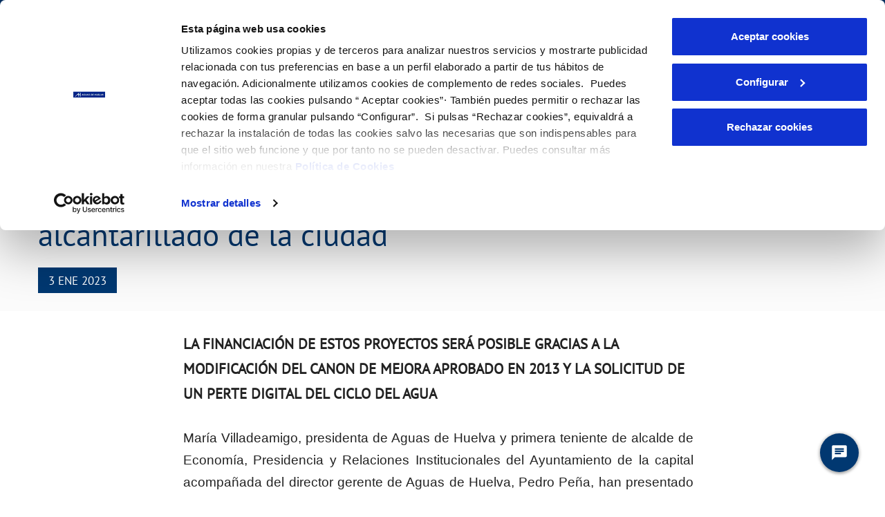

--- FILE ---
content_type: application/javascript
request_url: https://www.aguashuelva.com/o/frontend-taglib-clay/__liferay__/index.js?t=1768909385957&languageId=es_ES
body_size: 11553
content:
import*as e from"../../frontend-js-components-web/__liferay__/index.js";import*as t from"../../frontend-js-react-web/__liferay__/exports/classnames.js";import*as r from"../../frontend-js-react-web/__liferay__/exports/prop-types.js";import*as a from"../../frontend-js-react-web/__liferay__/exports/react.js";import*as n from"../../frontend-js-web/__liferay__/index.js";import*as l from"../../frontend-taglib-clay/__liferay__/exports/@clayui$button.js";import*as o from"../../frontend-taglib-clay/__liferay__/exports/@clayui$card.js";import*as i from"../../frontend-taglib-clay/__liferay__/exports/@clayui$drop-down.js";import*as u from"../../frontend-taglib-clay/__liferay__/exports/@clayui$form.js";import*as c from"../../frontend-taglib-clay/__liferay__/exports/@clayui$icon.js";import*as s from"../../frontend-taglib-clay/__liferay__/exports/@clayui$label.js";import*as d from"../../frontend-taglib-clay/__liferay__/exports/@clayui$link.js";import*as f from"../../frontend-taglib-clay/__liferay__/exports/@clayui$multi-select.js";import*as p from"../../frontend-taglib-clay/__liferay__/exports/@clayui$navigation-bar.js";import*as m from"../../frontend-taglib-clay/__liferay__/exports/@clayui$pagination-bar.js";import*as b from"../../frontend-taglib-clay/__liferay__/exports/@clayui$shared.js";import*as y from"../../frontend-taglib-clay/__liferay__/exports/@clayui$sticker.js";import*as _ from"../../frontend-taglib-clay/__liferay__/exports/@clayui$tabs.js";var g={505:()=>{const N=document.createElement("link");N.setAttribute("rel","stylesheet"),N.setAttribute("type","text/css"),N.setAttribute("href",Liferay.ThemeDisplay.getPathContext()+"/o/frontend-taglib-clay/management_toolbar/CreationMenu.css"),document.querySelector("head").appendChild(N)},304:()=>{const N=document.createElement("link");N.setAttribute("rel","stylesheet"),N.setAttribute("type","text/css"),N.setAttribute("href",Liferay.ThemeDisplay.getPathContext()+"/o/frontend-taglib-clay/management_toolbar/ManagementToolbar.css"),document.querySelector("head").appendChild(N)},183:(N,T,A)=>{Object.defineProperty(T,"__esModule",{value:!0}),T.default=function Button(N){let{additionalProps:T,componentId:A,cssClass:U,icon:z,label:K,locale:$,portletId:H,portletNamespace:J}=N,X=function _objectWithoutProperties(N,T){if(null==N)return{};var A,B,G=function _objectWithoutPropertiesLoose(N,T){if(null==N)return{};var A,B,G={},F=Object.keys(N);for(B=0;B<F.length;B++)A=F[B],T.indexOf(A)>=0||(G[A]=N[A]);return G}(N,T);if(Object.getOwnPropertySymbols){var F=Object.getOwnPropertySymbols(N);for(B=0;B<F.length;B++)A=F[B],T.indexOf(A)>=0||Object.prototype.propertyIsEnumerable.call(N,A)&&(G[A]=N[A])}return G}(N,["additionalProps","componentId","cssClass","icon","label","locale","portletId","portletNamespace"]);return V.default.createElement(B.default,_extends({className:U},X),z&&V.default.createElement("span",{className:(0,F.default)("inline-item",{"inline-item-before":K})},V.default.createElement(G.default,{symbol:z})),K)};var B=_interopRequireDefault(A(719)),G=_interopRequireDefault(A(487)),F=_interopRequireDefault(A(686)),V=_interopRequireDefault(A(137));function _interopRequireDefault(N){return N&&N.__esModule?N:{default:N}}function _extends(){return(_extends=Object.assign||function(N){for(var T=1;T<arguments.length;T++){var A=arguments[T];for(var B in A)Object.prototype.hasOwnProperty.call(A,B)&&(N[B]=A[B])}return N}).apply(this,arguments)}},779:(N,T,A)=>{Object.defineProperty(T,"__esModule",{value:!0}),T.default=function Checkbox(N){let{additionalProps:T,checked:A,componentId:F,cssClass:V,locale:U,portletId:z,portletNamespace:K}=N,$=function _objectWithoutProperties(N,T){if(null==N)return{};var A,B,G=function _objectWithoutPropertiesLoose(N,T){if(null==N)return{};var A,B,G={},F=Object.keys(N);for(B=0;B<F.length;B++)A=F[B],T.indexOf(A)>=0||(G[A]=N[A]);return G}(N,T);if(Object.getOwnPropertySymbols){var F=Object.getOwnPropertySymbols(N);for(B=0;B<F.length;B++)A=F[B],T.indexOf(A)>=0||Object.prototype.propertyIsEnumerable.call(N,A)&&(G[A]=N[A])}return G}(N,["additionalProps","checked","componentId","cssClass","locale","portletId","portletNamespace"]);const[H,J]=(0,G.useState)(A);return G.default.createElement(B.ClayCheckbox,_extends({checked:H,className:V,onChange:()=>J((N=>!N))},$))};var B=A(494),G=function _interopRequireWildcard(N){if(N&&N.__esModule)return N;if(null===N||"object"!=typeof N&&"function"!=typeof N)return{default:N};var T=_getRequireWildcardCache();if(T&&T.has(N))return T.get(N);var A={},B=Object.defineProperty&&Object.getOwnPropertyDescriptor;for(var G in N)if(Object.prototype.hasOwnProperty.call(N,G)){var F=B?Object.getOwnPropertyDescriptor(N,G):null;F&&(F.get||F.set)?Object.defineProperty(A,G,F):A[G]=N[G]}return A.default=N,T&&T.set(N,A),A}(A(137));function _getRequireWildcardCache(){if("function"!=typeof WeakMap)return null;var N=new WeakMap;return _getRequireWildcardCache=function _getRequireWildcardCache(){return N},N}function _extends(){return(_extends=Object.assign||function(N){for(var T=1;T<arguments.length;T++){var A=arguments[T];for(var B in A)Object.prototype.hasOwnProperty.call(A,B)&&(N[B]=A[B])}return N}).apply(this,arguments)}},496:(N,T)=>{function ownKeys(N,T){var A=Object.keys(N);if(Object.getOwnPropertySymbols){var B=Object.getOwnPropertySymbols(N);T&&(B=B.filter((function(T){return Object.getOwnPropertyDescriptor(N,T).enumerable}))),A.push.apply(A,B)}return A}function _objectSpread(N){for(var T=1;T<arguments.length;T++){var A=null!=arguments[T]?arguments[T]:{};T%2?ownKeys(Object(A),!0).forEach((function(T){_defineProperty(N,T,A[T])})):Object.getOwnPropertyDescriptors?Object.defineProperties(N,Object.getOwnPropertyDescriptors(A)):ownKeys(Object(A)).forEach((function(T){Object.defineProperty(N,T,Object.getOwnPropertyDescriptor(A,T))}))}return N}function _defineProperty(N,T,A){return T in N?Object.defineProperty(N,T,{value:A,enumerable:!0,configurable:!0,writable:!0}):N[T]=A,N}Object.defineProperty(T,"__esModule",{value:!0}),T.default=function propsTransformer(N){let{actions:T,defaultEventHandler:A,items:B}=N;const itemsMap=N=>_objectSpread(_objectSpread({},N),{},{onClick(T){var B;const G=null===(B=N.data)||void 0===B?void 0:B.action;G&&(T.preventDefault(),Liferay.componentReady(A).then((T=>{T[G](N.data)})))}});return _objectSpread(_objectSpread({},function _objectWithoutProperties(N,T){if(null==N)return{};var A,B,G=function _objectWithoutPropertiesLoose(N,T){if(null==N)return{};var A,B,G={},F=Object.keys(N);for(B=0;B<F.length;B++)A=F[B],T.indexOf(A)>=0||(G[A]=N[A]);return G}(N,T);if(Object.getOwnPropertySymbols){var F=Object.getOwnPropertySymbols(N);for(B=0;B<F.length;B++)A=F[B],T.indexOf(A)>=0||Object.prototype.propertyIsEnumerable.call(N,A)&&(G[A]=N[A])}return G}(N,["actions","defaultEventHandler","items"])),{},{actions:null==T?void 0:T.map(itemsMap),items:null==B?void 0:B.map(itemsMap)})}},112:(N,T,A)=>{Object.defineProperty(T,"__esModule",{value:!0}),T.default=function DropdownMenu(N){let{actionsDropdown:T=!1,additionalProps:A,componentId:$,cssClass:H,icon:J,items:X,label:Z,locale:Q,menuProps:Y,portletId:ee,portletNamespace:te}=N,re=_objectWithoutProperties(N,["actionsDropdown","additionalProps","componentId","cssClass","icon","items","label","locale","menuProps","portletId","portletNamespace"]);return z.default.createElement(z.default.Fragment,null,z.default.createElement(G.ClayDropDownWithItems,{className:(0,U.default)({"dropdown-action":T}),items:(0,K.default)(X)||[],menuElementAttrs:Y,trigger:z.default.createElement(B.default,_extends({className:(0,U.default)(H,{"component-action":T})},re),J&&z.default.createElement("span",{className:(0,U.default)("inline-item",{"inline-item-before":Z})},z.default.createElement(F.default,{symbol:J})),Z)}),z.default.createElement("div",{className:"quick-action-menu"},X.map((N=>{let{data:T,href:A,icon:G,label:U,quickAction:K}=N,$=_objectWithoutProperties(N,["data","href","icon","label","quickAction"]);return(null==T?void 0:T.action)&&K?z.default.createElement(B.ClayButtonWithIcon,_extends({className:"component-action quick-action-item",displayType:"unstyled",key:T.action,small:!0,symbol:G,title:U},$)):A&&G&&K&&z.default.createElement(V.default,_extends({className:"component-action quick-action-item",href:A,key:A,title:U},$),z.default.createElement(F.default,{symbol:G}))}))))};var B=function _interopRequireWildcard(N){if(N&&N.__esModule)return N;if(null===N||"object"!=typeof N&&"function"!=typeof N)return{default:N};var T=_getRequireWildcardCache();if(T&&T.has(N))return T.get(N);var A={},B=Object.defineProperty&&Object.getOwnPropertyDescriptor;for(var G in N)if(Object.prototype.hasOwnProperty.call(N,G)){var F=B?Object.getOwnPropertyDescriptor(N,G):null;F&&(F.get||F.set)?Object.defineProperty(A,G,F):A[G]=N[G]}return A.default=N,T&&T.set(N,A),A}(A(719)),G=A(447),F=_interopRequireDefault(A(487)),V=_interopRequireDefault(A(525)),U=_interopRequireDefault(A(686)),z=_interopRequireDefault(A(137)),K=_interopRequireDefault(A(396));function _interopRequireDefault(N){return N&&N.__esModule?N:{default:N}}function _getRequireWildcardCache(){if("function"!=typeof WeakMap)return null;var N=new WeakMap;return _getRequireWildcardCache=function _getRequireWildcardCache(){return N},N}function _extends(){return(_extends=Object.assign||function(N){for(var T=1;T<arguments.length;T++){var A=arguments[T];for(var B in A)Object.prototype.hasOwnProperty.call(A,B)&&(N[B]=A[B])}return N}).apply(this,arguments)}function _objectWithoutProperties(N,T){if(null==N)return{};var A,B,G=function _objectWithoutPropertiesLoose(N,T){if(null==N)return{};var A,B,G={},F=Object.keys(N);for(B=0;B<F.length;B++)A=F[B],T.indexOf(A)>=0||(G[A]=N[A]);return G}(N,T);if(Object.getOwnPropertySymbols){var F=Object.getOwnPropertySymbols(N);for(B=0;B<F.length;B++)A=F[B],T.indexOf(A)>=0||Object.prototype.propertyIsEnumerable.call(N,A)&&(G[A]=N[A])}return G}},948:(N,T,A)=>{Object.defineProperty(T,"__esModule",{value:!0}),T.default=function Link(N){let{additionalProps:T,componentId:A,cssClass:U,icon:z,label:K,locale:$,portletId:H,portletNamespace:J}=N,X=function _objectWithoutProperties(N,T){if(null==N)return{};var A,B,G=function _objectWithoutPropertiesLoose(N,T){if(null==N)return{};var A,B,G={},F=Object.keys(N);for(B=0;B<F.length;B++)A=F[B],T.indexOf(A)>=0||(G[A]=N[A]);return G}(N,T);if(Object.getOwnPropertySymbols){var F=Object.getOwnPropertySymbols(N);for(B=0;B<F.length;B++)A=F[B],T.indexOf(A)>=0||Object.prototype.propertyIsEnumerable.call(N,A)&&(G[A]=N[A])}return G}(N,["additionalProps","componentId","cssClass","icon","label","locale","portletId","portletNamespace"]);return V.default.createElement(G.default,_extends({className:U},X),z&&V.default.createElement("span",{className:(0,F.default)("inline-item",{"inline-item-before":K})},V.default.createElement(B.default,{symbol:z})),K)};var B=_interopRequireDefault(A(487)),G=_interopRequireDefault(A(525)),F=_interopRequireDefault(A(686)),V=_interopRequireDefault(A(137));function _interopRequireDefault(N){return N&&N.__esModule?N:{default:N}}function _extends(){return(_extends=Object.assign||function(N){for(var T=1;T<arguments.length;T++){var A=arguments[T];for(var B in A)Object.prototype.hasOwnProperty.call(A,B)&&(N[B]=A[B])}return N}).apply(this,arguments)}},286:(N,T,A)=>{Object.defineProperty(T,"__esModule",{value:!0}),T.default=function Multiselect(N){var T;let{additionalProps:A,clearAllTitle:V,componentId:U,cssClass:z,disabled:K,disabledClearAll:$,helpText:H,id:J,inputName:X,inputValue:Z,isValid:Q,label:Y,locale:ee,multiselectLocator:te,portletId:re,portletNamespace:ae,selectedItems:ne=[],sourceItems:le}=N,oe=function _objectWithoutProperties(N,T){if(null==N)return{};var A,B,G=function _objectWithoutPropertiesLoose(N,T){if(null==N)return{};var A,B,G={},F=Object.keys(N);for(B=0;B<F.length;B++)A=F[B],T.indexOf(A)>=0||(G[A]=N[A]);return G}(N,T);if(Object.getOwnPropertySymbols){var F=Object.getOwnPropertySymbols(N);for(B=0;B<F.length;B++)A=F[B],T.indexOf(A)>=0||Object.prototype.propertyIsEnumerable.call(N,A)&&(G[A]=N[A])}return G}(N,["additionalProps","clearAllTitle","componentId","cssClass","disabled","disabledClearAll","helpText","id","inputName","inputValue","isValid","label","locale","multiselectLocator","portletId","portletNamespace","selectedItems","sourceItems"]);const[ie,ue]=(0,F.useState)(null!=Z?Z:""),[ce,se]=(0,F.useState)(ne);return F.default.createElement(B.default.Group,{className:Q?"":"has-error"},Y&&F.default.createElement("label",{htmlFor:J},Y),F.default.createElement(B.ClayInput.Group,null,F.default.createElement(B.ClayInput.GroupItem,null,F.default.createElement(G.default,_extends({className:z,clearAllTitle:V,closeButtonAriaLabel:'Quitar\x20\x7b0\x7d',disabled:K,disabledClearAll:$,id:J,inputName:X,isValid:Q,items:ce,locator:te,onChange:ue,onItemsChange:se,sourceItems:(0,G.itemLabelFilter)(le,ie,null!==(T=null==te?void 0:te.label)&&void 0!==T?T:"label"),value:ie},oe)),H&&F.default.createElement(B.default.FeedbackGroup,null,F.default.createElement(B.default.Text,null,H)))))};var B=_interopRequireWildcard(A(494)),G=_interopRequireWildcard(A(512)),F=_interopRequireWildcard(A(137));function _getRequireWildcardCache(){if("function"!=typeof WeakMap)return null;var N=new WeakMap;return _getRequireWildcardCache=function _getRequireWildcardCache(){return N},N}function _interopRequireWildcard(N){if(N&&N.__esModule)return N;if(null===N||"object"!=typeof N&&"function"!=typeof N)return{default:N};var T=_getRequireWildcardCache();if(T&&T.has(N))return T.get(N);var A={},B=Object.defineProperty&&Object.getOwnPropertyDescriptor;for(var G in N)if(Object.prototype.hasOwnProperty.call(N,G)){var F=B?Object.getOwnPropertyDescriptor(N,G):null;F&&(F.get||F.set)?Object.defineProperty(A,G,F):A[G]=N[G]}return A.default=N,T&&T.set(N,A),A}function _extends(){return(_extends=Object.assign||function(N){for(var T=1;T<arguments.length;T++){var A=arguments[T];for(var B in A)Object.prototype.hasOwnProperty.call(A,B)&&(N[B]=A[B])}return N}).apply(this,arguments)}},552:(N,T,A)=>{Object.defineProperty(T,"__esModule",{value:!0}),T.default=function NavigationBar({activeItemAriaCurrent:N,cssClass:T,inverted:A,navigationItems:U}){var z;return V.default.createElement(F.default,{"aria-current":N,className:T,inverted:A,triggerLabel:null===(z=U.find((({active:N})=>N)))||void 0===z?void 0:z.label},U.map((({active:N,href:T,label:A},U)=>V.default.createElement(F.default.Item,{active:N,"data-nav-item-index":U,key:A},T?V.default.createElement(G.default,{href:T},A):V.default.createElement(B.default,null,A)))))};var B=_interopRequireDefault(A(719)),G=_interopRequireDefault(A(525)),F=_interopRequireDefault(A(759)),V=_interopRequireDefault(A(137));function _interopRequireDefault(N){return N&&N.__esModule?N:{default:N}}},347:(N,T,A)=>{Object.defineProperty(T,"__esModule",{value:!0}),T.default=function PaginationBar(N){let{activeDelta:T,activePage:A,componentId:F,cssClass:V,deltas:U,disabledPages:z,ellipsisBuffer:K,locale:$,portletId:H,portletNamespace:J,showDeltasDropDown:X,totalItems:Z}=N,Q=function _objectWithoutProperties(N,T){if(null==N)return{};var A,B,G=function _objectWithoutPropertiesLoose(N,T){if(null==N)return{};var A,B,G={},F=Object.keys(N);for(B=0;B<F.length;B++)A=F[B],T.indexOf(A)>=0||(G[A]=N[A]);return G}(N,T);if(Object.getOwnPropertySymbols){var F=Object.getOwnPropertySymbols(N);for(B=0;B<F.length;B++)A=F[B],T.indexOf(A)>=0||Object.prototype.propertyIsEnumerable.call(N,A)&&(G[A]=N[A])}return G}(N,["activeDelta","activePage","componentId","cssClass","deltas","disabledPages","ellipsisBuffer","locale","portletId","portletNamespace","showDeltasDropDown","totalItems"]);const[Y,ee]=(0,G.useState)(null!=T?T:U[0].label),[te,re]=(0,G.useState)(null!=A?A:1),ae=null!=K?K:2;return G.default.createElement(B.ClayPaginationBarWithBasicItems,_extends({activeDelta:Y,activePage:te,className:V,deltas:U,disabledPages:null!=z?z:[],ellipsisBuffer:ae,onDeltaChange:ee,onPageChange:re,showDeltasDropDown:X,totalItems:Z},Q))};var B=A(313),G=function _interopRequireWildcard(N){if(N&&N.__esModule)return N;if(null===N||"object"!=typeof N&&"function"!=typeof N)return{default:N};var T=_getRequireWildcardCache();if(T&&T.has(N))return T.get(N);var A={},B=Object.defineProperty&&Object.getOwnPropertyDescriptor;for(var G in N)if(Object.prototype.hasOwnProperty.call(N,G)){var F=B?Object.getOwnPropertyDescriptor(N,G):null;F&&(F.get||F.set)?Object.defineProperty(A,G,F):A[G]=N[G]}return A.default=N,T&&T.set(N,A),A}(A(137));function _getRequireWildcardCache(){if("function"!=typeof WeakMap)return null;var N=new WeakMap;return _getRequireWildcardCache=function _getRequireWildcardCache(){return N},N}function _extends(){return(_extends=Object.assign||function(N){for(var T=1;T<arguments.length;T++){var A=arguments[T];for(var B in A)Object.prototype.hasOwnProperty.call(A,B)&&(N[B]=A[B])}return N}).apply(this,arguments)}},375:(N,T,A)=>{Object.defineProperty(T,"__esModule",{value:!0}),T.default=function Select(N){var T;let{additionalProps:A,componentId:V,containerCssClass:U,cssClass:z,id:K,label:$,locale:H,name:J,options:X,portletId:Z,portletNamespace:Q}=N,Y=function _objectWithoutProperties(N,T){if(null==N)return{};var A,B,G=function _objectWithoutPropertiesLoose(N,T){if(null==N)return{};var A,B,G={},F=Object.keys(N);for(B=0;B<F.length;B++)A=F[B],T.indexOf(A)>=0||(G[A]=N[A]);return G}(N,T);if(Object.getOwnPropertySymbols){var F=Object.getOwnPropertySymbols(N);for(B=0;B<F.length;B++)A=F[B],T.indexOf(A)>=0||Object.prototype.propertyIsEnumerable.call(N,A)&&(G[A]=N[A])}return G}(N,["additionalProps","componentId","containerCssClass","cssClass","id","label","locale","name","options","portletId","portletNamespace"]);const ee=null===(T=X.find((N=>N.selected)))||void 0===T?void 0:T.value;return F.default.createElement("div",{className:(0,G.default)("form-group",U)},$&&F.default.createElement("label",{htmlFor:K||J},$),F.default.createElement(B.ClaySelectWithOption,_extends({className:z,defaultValue:ee,id:K||J,name:J,options:X.map((N=>({label:N.label,value:N.value})))},Y)))};var B=A(494),G=_interopRequireDefault(A(686)),F=_interopRequireDefault(A(137));function _interopRequireDefault(N){return N&&N.__esModule?N:{default:N}}function _extends(){return(_extends=Object.assign||function(N){for(var T=1;T<arguments.length;T++){var A=arguments[T];for(var B in A)Object.prototype.hasOwnProperty.call(A,B)&&(N[B]=A[B])}return N}).apply(this,arguments)}},614:(N,T,A)=>{Object.defineProperty(T,"__esModule",{value:!0}),T.default=function Tabs(N){let{activation:T,additionalProps:A,children:F,componentId:V,cssClass:U,displayType:z,fade:K,justified:$,locale:H,portletId:J,portletNamespace:X,tabsItems:Z}=N,Q=function _objectWithoutProperties(N,T){if(null==N)return{};var A,B,G=function _objectWithoutPropertiesLoose(N,T){if(null==N)return{};var A,B,G={},F=Object.keys(N);for(B=0;B<F.length;B++)A=F[B],T.indexOf(A)>=0||(G[A]=N[A]);return G}(N,T);if(Object.getOwnPropertySymbols){var F=Object.getOwnPropertySymbols(N);for(B=0;B<F.length;B++)A=F[B],T.indexOf(A)>=0||Object.prototype.propertyIsEnumerable.call(N,A)&&(G[A]=N[A])}return G}(N,["activation","additionalProps","children","componentId","cssClass","displayType","fade","justified","locale","portletId","portletNamespace","tabsItems"]);return G.default.createElement(G.default.Fragment,null,G.default.createElement(B.default,_extends({activation:T,className:U,displayType:z,fade:K,justified:$},Q),G.default.createElement(B.default.List,null,Z.map((({active:N,disabled:T,href:A,label:F},V)=>G.default.createElement(B.default.Item,{active:N,disabled:T,href:A,key:V},F)))),G.default.createElement(B.default.Panels,null,Array.from(F).map(((N,T)=>G.default.createElement(B.default.TabPanel,{key:T},G.default.createElement(Panel,null,N)))))))};var B=function _interopRequireDefault(N){return N&&N.__esModule?N:{default:N}}(A(511)),G=function _interopRequireWildcard(N){if(N&&N.__esModule)return N;if(null===N||"object"!=typeof N&&"function"!=typeof N)return{default:N};var T=_getRequireWildcardCache();if(T&&T.has(N))return T.get(N);var A={},B=Object.defineProperty&&Object.getOwnPropertyDescriptor;for(var G in N)if(Object.prototype.hasOwnProperty.call(N,G)){var F=B?Object.getOwnPropertyDescriptor(N,G):null;F&&(F.get||F.set)?Object.defineProperty(A,G,F):A[G]=N[G]}return A.default=N,T&&T.set(N,A),A}(A(137));function _getRequireWildcardCache(){if("function"!=typeof WeakMap)return null;var N=new WeakMap;return _getRequireWildcardCache=function _getRequireWildcardCache(){return N},N}function _extends(){return(_extends=Object.assign||function(N){for(var T=1;T<arguments.length;T++){var A=arguments[T];for(var B in A)Object.prototype.hasOwnProperty.call(A,B)&&(N[B]=A[B])}return N}).apply(this,arguments)}const Panel=({children:N})=>{const T=(0,G.useRef)();return(0,G.useEffect)((()=>{T.current.appendChild(N)}),[N]),G.default.createElement("div",{ref:T})}},280:(N,T,A)=>{Object.defineProperty(T,"__esModule",{value:!0}),T.default=function HorizontalCard(N){let{actions:T,additionalProps:A,componentId:U,cssClass:z,disabled:K,href:$,inputName:H,inputValue:J,locale:X,portletId:Z,portletNamespace:Q,selectable:Y,selected:ee,symbol:te,title:re}=N,ae=function _objectWithoutProperties(N,T){if(null==N)return{};var A,B,G=function _objectWithoutPropertiesLoose(N,T){if(null==N)return{};var A,B,G={},F=Object.keys(N);for(B=0;B<F.length;B++)A=F[B],T.indexOf(A)>=0||(G[A]=N[A]);return G}(N,T);if(Object.getOwnPropertySymbols){var F=Object.getOwnPropertySymbols(N);for(B=0;B<F.length;B++)A=F[B],T.indexOf(A)>=0||Object.prototype.propertyIsEnumerable.call(N,A)&&(G[A]=N[A])}return G}(N,["actions","additionalProps","componentId","cssClass","disabled","href","inputName","inputValue","locale","portletId","portletNamespace","selectable","selected","symbol","title"]);const[ne,le]=(0,G.useState)(ee),oe=(0,G.useCallback)((({checked:N})=>{le(N)}),[le]);return(0,G.useEffect)((()=>(Liferay.on(F.EVENT_MANAGEMENT_TOOLBAR_TOGGLE_ALL_ITEMS,oe),()=>{Liferay.detach(F.EVENT_MANAGEMENT_TOOLBAR_TOGGLE_ALL_ITEMS,oe)})),[oe]),G.default.createElement(B.ClayCardWithHorizontal,_extends({actions:(0,V.default)(T),checkboxProps:{name:null!=H?H:"",value:null!=J?J:""},className:z,disabled:K,href:$,interactive:!1,onSelectChange:Y?N=>{le(N)}:null,selectable:Y,selected:ne,symbol:te,title:re},ae))};var B=A(115),G=function _interopRequireWildcard(N){if(N&&N.__esModule)return N;if(null===N||"object"!=typeof N&&"function"!=typeof N)return{default:N};var T=_getRequireWildcardCache();if(T&&T.has(N))return T.get(N);var A={},B=Object.defineProperty&&Object.getOwnPropertyDescriptor;for(var G in N)if(Object.prototype.hasOwnProperty.call(N,G)){var F=B?Object.getOwnPropertyDescriptor(N,G):null;F&&(F.get||F.set)?Object.defineProperty(A,G,F):A[G]=N[G]}return A.default=N,T&&T.set(N,A),A}(A(137)),F=A(793),V=function _interopRequireDefault(N){return N&&N.__esModule?N:{default:N}}(A(396));function _getRequireWildcardCache(){if("function"!=typeof WeakMap)return null;var N=new WeakMap;return _getRequireWildcardCache=function _getRequireWildcardCache(){return N},N}function _extends(){return(_extends=Object.assign||function(N){for(var T=1;T<arguments.length;T++){var A=arguments[T];for(var B in A)Object.prototype.hasOwnProperty.call(A,B)&&(N[B]=A[B])}return N}).apply(this,arguments)}},89:(N,T,A)=>{Object.defineProperty(T,"__esModule",{value:!0}),T.default=function NavigationCard(N){let{actions:T,componentId:A,cssClass:V,description:U,disabled:z,horizontal:K,href:$,imageAlt:H,imageSrc:J,inputName:X,inputValue:Z,locale:Q,portletId:Y,portletNamespace:ee,selectable:te,selected:re,symbol:ae,title:ne}=N,le=function _objectWithoutProperties(N,T){if(null==N)return{};var A,B,G=function _objectWithoutPropertiesLoose(N,T){if(null==N)return{};var A,B,G={},F=Object.keys(N);for(B=0;B<F.length;B++)A=F[B],T.indexOf(A)>=0||(G[A]=N[A]);return G}(N,T);if(Object.getOwnPropertySymbols){var F=Object.getOwnPropertySymbols(N);for(B=0;B<F.length;B++)A=F[B],T.indexOf(A)>=0||Object.prototype.propertyIsEnumerable.call(N,A)&&(G[A]=N[A])}return G}(N,["actions","componentId","cssClass","description","disabled","horizontal","href","imageAlt","imageSrc","inputName","inputValue","locale","portletId","portletNamespace","selectable","selected","symbol","title"]);return F.default.createElement(B.ClayCardWithNavigation,_extends({className:V,description:U,horizontal:K,horizontalSymbol:ae,href:$,title:ne},le),J?F.default.createElement("img",{alt:H,src:J}):ae&&F.default.createElement(G.default,{symbol:ae}))};var B=A(115),G=_interopRequireDefault(A(487)),F=_interopRequireDefault(A(137));function _interopRequireDefault(N){return N&&N.__esModule?N:{default:N}}function _extends(){return(_extends=Object.assign||function(N){for(var T=1;T<arguments.length;T++){var A=arguments[T];for(var B in A)Object.prototype.hasOwnProperty.call(A,B)&&(N[B]=A[B])}return N}).apply(this,arguments)}},84:(N,T,A)=>{Object.defineProperty(T,"__esModule",{value:!0}),T.default=function UserCard(N){let{actions:T,additionalProps:A,componentId:U,cssClass:z,inputName:K="",inputValue:$="",locale:H,portletId:J,portletNamespace:X,selectable:Z,selected:Q,symbol:Y}=N,ee=function _objectWithoutProperties(N,T){if(null==N)return{};var A,B,G=function _objectWithoutPropertiesLoose(N,T){if(null==N)return{};var A,B,G={},F=Object.keys(N);for(B=0;B<F.length;B++)A=F[B],T.indexOf(A)>=0||(G[A]=N[A]);return G}(N,T);if(Object.getOwnPropertySymbols){var F=Object.getOwnPropertySymbols(N);for(B=0;B<F.length;B++)A=F[B],T.indexOf(A)>=0||Object.prototype.propertyIsEnumerable.call(N,A)&&(G[A]=N[A])}return G}(N,["actions","additionalProps","componentId","cssClass","inputName","inputValue","locale","portletId","portletNamespace","selectable","selected","symbol"]);const te=(0,G.useMemo)((()=>(0,V.default)(T)),[T]),[re,ae]=(0,G.useState)(Q),ne=(0,G.useCallback)((({checked:N})=>{ae(N)}),[ae]);return(0,G.useEffect)((()=>(Liferay.on(F.EVENT_MANAGEMENT_TOOLBAR_TOGGLE_ALL_ITEMS,ne),()=>{Liferay.detach(F.EVENT_MANAGEMENT_TOOLBAR_TOGGLE_ALL_ITEMS,ne)})),[ne]),G.default.createElement(B.ClayCardWithUser,_extends({actions:te,checkboxProps:{name:null!=K?K:"",value:null!=$?$:""},className:z,onSelectChange:Z?()=>{ae(!re)}:null,selected:re,userSymbol:Y},ee))};var B=A(115),G=function _interopRequireWildcard(N){if(N&&N.__esModule)return N;if(null===N||"object"!=typeof N&&"function"!=typeof N)return{default:N};var T=_getRequireWildcardCache();if(T&&T.has(N))return T.get(N);var A={},B=Object.defineProperty&&Object.getOwnPropertyDescriptor;for(var G in N)if(Object.prototype.hasOwnProperty.call(N,G)){var F=B?Object.getOwnPropertyDescriptor(N,G):null;F&&(F.get||F.set)?Object.defineProperty(A,G,F):A[G]=N[G]}return A.default=N,T&&T.set(N,A),A}(A(137)),F=A(793),V=function _interopRequireDefault(N){return N&&N.__esModule?N:{default:N}}(A(396));function _getRequireWildcardCache(){if("function"!=typeof WeakMap)return null;var N=new WeakMap;return _getRequireWildcardCache=function _getRequireWildcardCache(){return N},N}function _extends(){return(_extends=Object.assign||function(N){for(var T=1;T<arguments.length;T++){var A=arguments[T];for(var B in A)Object.prototype.hasOwnProperty.call(A,B)&&(N[B]=A[B])}return N}).apply(this,arguments)}},860:(N,T,A)=>{Object.defineProperty(T,"__esModule",{value:!0}),T.default=function VerticalCard(N){let{actions:T,additionalProps:A,componentId:$,cssClass:H,description:J,disabled:X,displayType:Z,flushHorizontal:Q,flushVertical:Y,href:ee,imageAlt:te,imageSrc:re,inputName:ae="",inputValue:ne="",labels:le=[],locale:oe,portletId:ie,portletNamespace:ue,selectable:ce,selected:se,showSticker:de,stickerCssClass:fe,stickerIcon:pe,stickerImageAlt:me,stickerImageSrc:be,stickerLabel:ye,stickerShape:_e,stickerStyle:ge,symbol:ve,title:Oe}=N,he=_objectWithoutProperties(N,["actions","additionalProps","componentId","cssClass","description","disabled","displayType","flushHorizontal","flushVertical","href","imageAlt","imageSrc","inputName","inputValue","labels","locale","portletId","portletNamespace","selectable","selected","showSticker","stickerCssClass","stickerIcon","stickerImageAlt","stickerImageSrc","stickerLabel","stickerShape","stickerStyle","symbol","title"]);const je=(0,V.useMemo)((()=>(0,K.default)(T)),[T]),[Pe,we]=(0,V.useState)(se),Ee=(0,V.useMemo)((()=>{const N={children:ye,className:fe,displayType:ge,shape:_e};return be?N.children=V.default.createElement(F.default.Image,{alt:me,src:be}):pe&&(N.children=V.default.createElement(G.default,{symbol:pe})),N}),[fe,pe,me,be,ye,_e,ge]),Ce=(0,V.useCallback)((({checked:N})=>{we(N)}),[we]);return(0,V.useEffect)((()=>(Liferay.on(U.EVENT_MANAGEMENT_TOOLBAR_TOGGLE_ALL_ITEMS,Ce),()=>{Liferay.detach(U.EVENT_MANAGEMENT_TOOLBAR_TOGGLE_ALL_ITEMS,Ce)})),[Ce]),V.default.createElement(B.ClayCardWithInfo,_extends({actions:je,checkboxProps:{name:null!=ae?ae:"",value:null!=ne?ne:""},className:H,description:J,disabled:X,displayType:Z,flushHorizontal:Q,flushVertical:Y,href:ee,imgProps:re&&{alt:te,src:re},labels:null==le?void 0:le.map((N=>{let{closeable:T,data:A,label:B,style:G}=N,F=_objectWithoutProperties(N,["closeable","data","label","style"]);return _objectSpread(_objectSpread({value:B},(0,z.default)(A)),F)})),onSelectChange:ce?N=>{we(N)}:null,selectable:ce,selected:Pe,stickerProps:de?Ee:null,symbol:ve,title:Oe},he))};var B=A(115),G=_interopRequireDefault(A(487)),F=_interopRequireDefault(A(303)),V=function _interopRequireWildcard(N){if(N&&N.__esModule)return N;if(null===N||"object"!=typeof N&&"function"!=typeof N)return{default:N};var T=_getRequireWildcardCache();if(T&&T.has(N))return T.get(N);var A={},B=Object.defineProperty&&Object.getOwnPropertyDescriptor;for(var G in N)if(Object.prototype.hasOwnProperty.call(N,G)){var F=B?Object.getOwnPropertyDescriptor(N,G):null;F&&(F.get||F.set)?Object.defineProperty(A,G,F):A[G]=N[G]}return A.default=N,T&&T.set(N,A),A}(A(137)),U=A(793),z=_interopRequireDefault(A(226)),K=_interopRequireDefault(A(396));function _getRequireWildcardCache(){if("function"!=typeof WeakMap)return null;var N=new WeakMap;return _getRequireWildcardCache=function _getRequireWildcardCache(){return N},N}function _interopRequireDefault(N){return N&&N.__esModule?N:{default:N}}function _extends(){return(_extends=Object.assign||function(N){for(var T=1;T<arguments.length;T++){var A=arguments[T];for(var B in A)Object.prototype.hasOwnProperty.call(A,B)&&(N[B]=A[B])}return N}).apply(this,arguments)}function ownKeys(N,T){var A=Object.keys(N);if(Object.getOwnPropertySymbols){var B=Object.getOwnPropertySymbols(N);T&&(B=B.filter((function(T){return Object.getOwnPropertyDescriptor(N,T).enumerable}))),A.push.apply(A,B)}return A}function _objectSpread(N){for(var T=1;T<arguments.length;T++){var A=null!=arguments[T]?arguments[T]:{};T%2?ownKeys(Object(A),!0).forEach((function(T){_defineProperty(N,T,A[T])})):Object.getOwnPropertyDescriptors?Object.defineProperties(N,Object.getOwnPropertyDescriptors(A)):ownKeys(Object(A)).forEach((function(T){Object.defineProperty(N,T,Object.getOwnPropertyDescriptor(A,T))}))}return N}function _defineProperty(N,T,A){return T in N?Object.defineProperty(N,T,{value:A,enumerable:!0,configurable:!0,writable:!0}):N[T]=A,N}function _objectWithoutProperties(N,T){if(null==N)return{};var A,B,G=function _objectWithoutPropertiesLoose(N,T){if(null==N)return{};var A,B,G={},F=Object.keys(N);for(B=0;B<F.length;B++)A=F[B],T.indexOf(A)>=0||(G[A]=N[A]);return G}(N,T);if(Object.getOwnPropertySymbols){var F=Object.getOwnPropertySymbols(N);for(B=0;B<F.length;B++)A=F[B],T.indexOf(A)>=0||Object.prototype.propertyIsEnumerable.call(N,A)&&(G[A]=N[A])}return G}},793:(N,T)=>{Object.defineProperty(T,"__esModule",{value:!0}),T.EVENT_MANAGEMENT_TOOLBAR_TOGGLE_ALL_ITEMS=void 0,T.EVENT_MANAGEMENT_TOOLBAR_TOGGLE_ALL_ITEMS="eventManagementToolbarToggleAllItems"},226:(N,T)=>{Object.defineProperty(T,"__esModule",{value:!0}),T.default=function getDataAttributes(N){return N?Object.entries(N).reduce(((N,[T,A])=>(N["data-".concat(T.toLowerCase())]=A,N)),{}):{}}},513:(N,T,A)=>{Object.defineProperty(T,"__esModule",{value:!0}),T.default=void 0;var B=A(719),G=A(447),F=_interopRequireDefault(A(487)),V=_interopRequireDefault(A(686)),U=A(190),z=function _interopRequireWildcard(N){if(N&&N.__esModule)return N;if(null===N||"object"!=typeof N&&"function"!=typeof N)return{default:N};var T=_getRequireWildcardCache();if(T&&T.has(N))return T.get(N);var A={},B=Object.defineProperty&&Object.getOwnPropertyDescriptor;for(var G in N)if(Object.prototype.hasOwnProperty.call(N,G)){var F=B?Object.getOwnPropertyDescriptor(N,G):null;F&&(F.get||F.set)?Object.defineProperty(A,G,F):A[G]=N[G]}return A.default=N,T&&T.set(N,A),A}(A(137)),K=_interopRequireDefault(A(396)),$=_interopRequireDefault(A(470)),H=_interopRequireDefault(A(609));function _getRequireWildcardCache(){if("function"!=typeof WeakMap)return null;var N=new WeakMap;return _getRequireWildcardCache=function _getRequireWildcardCache(){return N},N}function _interopRequireDefault(N){return N&&N.__esModule?N:{default:N}}function ownKeys(N,T){var A=Object.keys(N);if(Object.getOwnPropertySymbols){var B=Object.getOwnPropertySymbols(N);T&&(B=B.filter((function(T){return Object.getOwnPropertyDescriptor(N,T).enumerable}))),A.push.apply(A,B)}return A}function _objectSpread(N){for(var T=1;T<arguments.length;T++){var A=null!=arguments[T]?arguments[T]:{};T%2?ownKeys(Object(A),!0).forEach((function(T){_defineProperty(N,T,A[T])})):Object.getOwnPropertyDescriptors?Object.defineProperties(N,Object.getOwnPropertyDescriptors(A)):ownKeys(Object(A)).forEach((function(T){Object.defineProperty(N,T,Object.getOwnPropertyDescriptor(A,T))}))}return N}function _defineProperty(N,T,A){return T in N?Object.defineProperty(N,T,{value:A,enumerable:!0,configurable:!0,writable:!0}):N[T]=A,N}function addAction(N,T){var A;if("group"===N.type)return _objectSpread(_objectSpread({},N),{},{items:null===(A=N.items)||void 0===A?void 0:A.map((N=>addAction(N,T)))});const B=_objectSpread({onClick:A=>{T(A,{item:N})}},N);return delete B.quickAction,B}T.default=({actionDropdownItems:N,disabled:T,onActionButtonClick:A})=>{const{showDesignImprovements:J}=(0,z.useContext)($.default),X=(0,z.useMemo)((()=>(0,K.default)(null==N?void 0:N.map((N=>addAction(N,A))))||[]),[N,A]);return z.default.createElement(z.default.Fragment,null,N&&z.default.createElement(z.default.Fragment,null,N.flatMap((N=>"group"===N.type?N.items:[N])).filter((N=>N.quickAction&&N.icon)).map(((N,B)=>z.default.createElement(U.ManagementToolbar.Item,{className:"d-md-flex d-none",key:B},z.default.createElement(H.default,{className:(0,V.default)({"d-lg-none":J},"nav-link nav-link-monospaced"),disabled:T||N.disabled,displayType:"unstyled",href:N.href,onClick:T=>{A(T,{item:N})},symbol:N.icon,title:N.label}),J&&z.default.createElement(H.default,{className:"align-items-center d-lg-inline d-none mr-2 nav-link",disabled:T||N.disabled,displayType:"unstyled",href:N.href,onClick:T=>{A(T,{item:N})},title:N.label},z.default.createElement("span",{className:"inline-item inline-item-before"},z.default.createElement(F.default,{symbol:N.icon})),z.default.createElement("span",null,N.label))))),z.default.createElement(U.ManagementToolbar.Item,null,z.default.createElement(G.ClayDropDownWithItems,{items:X,trigger:z.default.createElement(B.ClayButtonWithIcon,{className:"nav-link nav-link-monospaced",disabled:T,displayType:"unstyled",symbol:"ellipsis-v",title:'Acciones'})}))))}},418:(N,T,A)=>{Object.defineProperty(T,"__esModule",{value:!0}),T.default=void 0;var B=_interopRequireWildcard(A(719)),G=_interopRequireDefault(A(447)),F=_interopRequireDefault(A(487)),V=_interopRequireDefault(A(686)),U=A(523),z=_interopRequireWildcard(A(137)),K=_interopRequireDefault(A(226)),$=_interopRequireDefault(A(470)),H=_interopRequireDefault(A(609));function _interopRequireDefault(N){return N&&N.__esModule?N:{default:N}}function _getRequireWildcardCache(){if("function"!=typeof WeakMap)return null;var N=new WeakMap;return _getRequireWildcardCache=function _getRequireWildcardCache(){return N},N}function _interopRequireWildcard(N){if(N&&N.__esModule)return N;if(null===N||"object"!=typeof N&&"function"!=typeof N)return{default:N};var T=_getRequireWildcardCache();if(T&&T.has(N))return T.get(N);var A={},B=Object.defineProperty&&Object.getOwnPropertyDescriptor;for(var G in N)if(Object.prototype.hasOwnProperty.call(N,G)){var F=B?Object.getOwnPropertyDescriptor(N,G):null;F&&(F.get||F.set)?Object.defineProperty(A,G,F):A[G]=N[G]}return A.default=N,T&&T.set(N,A),A}function _extends(){return(_extends=Object.assign||function(N){for(var T=1;T<arguments.length;T++){var A=arguments[T];for(var B in A)Object.prototype.hasOwnProperty.call(A,B)&&(N[B]=A[B])}return N}).apply(this,arguments)}A(505);const Item=({item:N,onClick:T})=>z.default.createElement(G.default.Item,_extends({href:N.href,onClick:A=>{T(A,{item:N})},symbolLeft:N.icon},(0,K.default)(N.data)),(0,U.unescapeHTML)(N.label)),ItemList=({onItemClick:N,primaryItems:T,secondaryItems:A,visibleItemsCount:B})=>{let F=0;return z.default.createElement(G.default.ItemList,{className:(0,V.default)({"dropdown-menu-indicator-start":T.some((N=>N.icon))})},null==T?void 0:T.map(((T,A)=>(F++,!(F>B)&&z.default.createElement(Item,{item:T,key:A,onClick:N})))),null==A?void 0:A.map(((T,A)=>z.default.createElement(G.default.Group,{header:T.label,key:A},T.items.map(((T,A)=>(F++,!(F>B)&&z.default.createElement(Item,{item:T,key:A,onClick:N})))),T.separator&&z.default.createElement(G.default.Divider,null)))))};T.default=({maxPrimaryItems:N,maxSecondaryItems:T,maxTotalItems:A=15,onCreateButtonClick:V,onCreationMenuItemClick:K,onShowMoreButtonClick:J,primaryItems:X,secondaryItems:Z,viewMoreURL:Q})=>{var Y,ee;const[te,re]=(0,z.useState)(!1),{showDesignImprovements:ae}=(0,z.useContext)($.default),ne=(0,z.useRef)(null!==(Y=null==Z?void 0:Z.reduce(((N,T)=>N+T.items.length),0))&&void 0!==Y?Y:0),le=(0,z.useRef)(X.length+ne.current),oe=(0,z.useRef)((null==X?void 0:X[0])||(null==Z||null===(ee=Z[0].items)||void 0===ee?void 0:ee[0])||(null==Z?void 0:Z[0])),getPlusIconLabel=()=>{const N=1===le.current?oe.current:null;return(null==N?void 0:N.label)||'Nuevo'},[ie,ue]=(0,z.useState)((()=>{const B=X.length,G=ne.current,F=N?B>N?N:B:B>8?8:B,V=T?G>T?T:G:G>7?7:G,U=V>A-F?A-F:V;return 0===G?B>A?A:B:B>F?G>U?F+U:F+G:G>U?B+U:B+G})());return z.default.createElement(z.default.Fragment,null,le.current>1?z.default.createElement(G.default,{active:te,className:"creation-menu",onActiveChange:re,trigger:ae?z.default.createElement(B.default,{"aria-label":getPlusIconLabel(),className:"nav-btn",title:getPlusIconLabel()},z.default.createElement(F.default,{className:"d-md-none dropdown-icon",symbol:"plus"}),z.default.createElement("span",{className:"d-md-block d-none pl-3 pr-3"},getPlusIconLabel())):z.default.createElement(B.ClayButtonWithIcon,{"aria-label":getPlusIconLabel(),className:"nav-btn nav-btn-monospaced",symbol:"plus",title:getPlusIconLabel()})},ie<le.current?z.default.createElement(z.default.Fragment,null,z.default.createElement("div",{className:"inline-scroller"},z.default.createElement(ItemList,{onItemClick:K,primaryItems:X,secondaryItems:Z,visibleItemsCount:ie})),z.default.createElement("div",{className:"dropdown-caption"},(0,U.sub)('Mostrando\x20\x7b0\x7d\x20de\x20\x7b1\x7d\x20elementos',ie,le.current)),z.default.createElement("div",{className:"dropdown-section"},z.default.createElement(H.default,{button:{block:!0},displayType:"secondary",href:Q,onClick:()=>{J?J():ue(le.current)}},'Más'))):z.default.createElement(ItemList,{onItemClick:K,primaryItems:X,secondaryItems:Z,visibleItemsCount:le.current})):ae?z.default.createElement(z.default.Fragment,null,z.default.createElement(H.default,{"aria-label":getPlusIconLabel(),button:!0,className:"nav-btn",displayType:"primary",href:oe.current.href,onClick:N=>{V(N,{item:oe.current})},symbol:"plus",title:getPlusIconLabel(),wide:!0},'Nuevo')):z.default.createElement(H.default,{"aria-label":getPlusIconLabel(),button:!0,className:"nav-btn nav-btn-monospaced",displayType:"primary",href:oe.current.href,onClick:N=>{V(N,{item:oe.current})},symbol:"plus",title:getPlusIconLabel()}))}},470:(N,T,A)=>{Object.defineProperty(T,"__esModule",{value:!0}),T.default=void 0;var B=(0,A(137).createContext)(null);T.default=B},568:(N,T,A)=>{Object.defineProperty(T,"__esModule",{value:!0}),T.default=void 0;var B=_interopRequireDefault(A(719)),G=A(447),F=_interopRequireDefault(A(487)),V=_interopRequireDefault(A(686)),U=A(190),z=A(523),K=function _interopRequireWildcard(N){if(N&&N.__esModule)return N;if(null===N||"object"!=typeof N&&"function"!=typeof N)return{default:N};var T=_getRequireWildcardCache();if(T&&T.has(N))return T.get(N);var A={},B=Object.defineProperty&&Object.getOwnPropertyDescriptor;for(var G in N)if(Object.prototype.hasOwnProperty.call(N,G)){var F=B?Object.getOwnPropertyDescriptor(N,G):null;F&&(F.get||F.set)?Object.defineProperty(A,G,F):A[G]=N[G]}return A.default=N,T&&T.set(N,A),A}(A(137)),$=_interopRequireDefault(A(470)),H=_interopRequireDefault(A(609));function _getRequireWildcardCache(){if("function"!=typeof WeakMap)return null;var N=new WeakMap;return _getRequireWildcardCache=function _getRequireWildcardCache(){return N},N}function _interopRequireDefault(N){return N&&N.__esModule?N:{default:N}}function ownKeys(N,T){var A=Object.keys(N);if(Object.getOwnPropertySymbols){var B=Object.getOwnPropertySymbols(N);T&&(B=B.filter((function(T){return Object.getOwnPropertyDescriptor(N,T).enumerable}))),A.push.apply(A,B)}return A}function _objectSpread(N){for(var T=1;T<arguments.length;T++){var A=null!=arguments[T]?arguments[T]:{};T%2?ownKeys(Object(A),!0).forEach((function(T){_defineProperty(N,T,A[T])})):Object.getOwnPropertyDescriptors?Object.defineProperties(N,Object.getOwnPropertyDescriptors(A)):ownKeys(Object(A)).forEach((function(T){Object.defineProperty(N,T,Object.getOwnPropertyDescriptor(A,T))}))}return N}function _defineProperty(N,T,A){return T in N?Object.defineProperty(N,T,{value:A,enumerable:!0,configurable:!0,writable:!0}):N[T]=A,N}T.default=({disabled:N,filterDropdownItems:T,onFilterDropdownItemClick:A,onOrderDropdownItemClick:J,orderDropdownItems:X=[],sortingOrder:Z,sortingURL:Q})=>{const{showDesignImprovements:Y}=(0,K.useContext)($.default),ee=!X||X.length<=1;return K.default.createElement(K.default.Fragment,null,T&&K.default.createElement(U.ManagementToolbar.Item,null,K.default.createElement(G.ClayDropDownWithItems,{items:T.map((N=>N.items?_objectSpread(_objectSpread({},N),{},{items:N.items.map((N=>_objectSpread(_objectSpread({},N),{},{onClick(T){A(T,{item:N})}})))}):_objectSpread(_objectSpread({},N),{},{onClick:T=>A(T,{item:N})}))),trigger:K.default.createElement(B.default,{className:(0,V.default)("nav-link",{"ml-2 mr-2":Y}),disabled:N,displayType:"unstyled"},K.default.createElement("span",{className:"navbar-breakpoint-down-d-none"},Y&&K.default.createElement("span",{className:"inline-item inline-item-before"},K.default.createElement(F.default,{symbol:"filter"})),K.default.createElement("span",{className:"navbar-text-truncate"},Y?'Filtro':'Filtrar\x20y\x20ordenar'),K.default.createElement(F.default,{className:"inline-item inline-item-after",symbol:"caret-bottom"})),K.default.createElement("span",{className:"navbar-breakpoint-d-none",title:Y?'Mostrar\x20opciones\x20de\x20filtrado':void 0},K.default.createElement(F.default,{symbol:"filter"})))})),Y&&!ee&&K.default.createElement(U.ManagementToolbar.Item,null,K.default.createElement(G.ClayDropDownWithItems,{items:[...X.map((N=>_objectSpread(_objectSpread({},N),{},{onClick:T=>{J(T,{item:N})}}))),{type:"divider"},{active:"asc"===Z,href:"asc"===Z?null:Q,label:'Ascendente',type:"item"},{active:"asc"!==Z,href:"asc"!==Z?null:Q,label:'Descendente',type:"item"}],trigger:K.default.createElement(B.default,{className:"ml-2 mr-2 nav-link",disabled:N,displayType:"unstyled"},K.default.createElement("span",{className:"navbar-breakpoint-down-d-none"},K.default.createElement("span",{className:"inline-item inline-item-before"},K.default.createElement(F.default,{symbol:"desc"===Z?"order-list-down":"order-list-up"})),K.default.createElement("span",{className:"navbar-text-truncate"},'Pedido'),K.default.createElement(F.default,{className:"inline-item inline-item-after",symbol:"caret-bottom"})),K.default.createElement("span",{className:"navbar-breakpoint-d-none",title:'Mostrar\x20opciones\x20de\x20ordenación'},K.default.createElement(F.default,{symbol:"desc"===Z?"order-list-down":"order-list-up"})))})),(!Y&&Q||Y&&Q&&ee)&&K.default.createElement(U.ManagementToolbar.Item,null,K.default.createElement(H.default,{"aria-label":(0,z.sub)(Y?'Invertir\x20dirección\x20de\x20orden\x3a\x20actualmente\x20\x7b0\x7d':'Invertir\x20dirección\x20de\x20ordenación\x3a\x20actualmente\x20\x7b0\x7d',"desc"===Z?'Descendente':'Ascendente'),className:"nav-link nav-link-monospaced",disabled:N,displayType:"unstyled",href:Q,role:"button",symbol:(0,V.default)({"order-list-down":"desc"===Z,"order-list-up":"asc"===Z||null===Z}),title:Y?'Dirección\x20de\x20orden\x20inverso':'Invertir\x20dirección\x20de\x20ordenación'})))}},999:(N,T,A)=>{Object.defineProperty(T,"__esModule",{value:!0}),T.default=void 0;var B=A(719),G=_interopRequireDefault(A(686)),F=A(190),V=function _interopRequireWildcard(N){if(N&&N.__esModule)return N;if(null===N||"object"!=typeof N&&"function"!=typeof N)return{default:N};var T=_getRequireWildcardCache();if(T&&T.has(N))return T.get(N);var A={},B=Object.defineProperty&&Object.getOwnPropertyDescriptor;for(var G in N)if(Object.prototype.hasOwnProperty.call(N,G)){var F=B?Object.getOwnPropertyDescriptor(N,G):null;F&&(F.get||F.set)?Object.defineProperty(A,G,F):A[G]=N[G]}return A.default=N,T&&T.set(N,A),A}(A(137)),U=_interopRequireDefault(A(470));function _getRequireWildcardCache(){if("function"!=typeof WeakMap)return null;var N=new WeakMap;return _getRequireWildcardCache=function _getRequireWildcardCache(){return N},N}function _interopRequireDefault(N){return N&&N.__esModule?N:{default:N}}T.default=({infoPanelId:N,onInfoButtonClick:T,separator:A})=>{const{showDesignImprovements:z}=(0,V.useContext)(U.default),K=(0,V.useRef)();return(0,V.useEffect)((()=>{if(!N)return;const T=K.current;return T&&Liferay.SideNavigation.initialize(T,{container:"#".concat(N),position:"right",type:"relative",typeMobile:"fixed",width:"320px"}),()=>{Liferay.SideNavigation.destroy(T)}}),[K,N]),V.default.createElement(F.ManagementToolbar.Item,{className:z&&(0,G.default)("d-none d-md-flex",{"management-bar-separator-left":A})},V.default.createElement(B.ClayButtonWithIcon,{className:"nav-link nav-link-monospaced",displayType:"unstyled",id:N&&"".concat(N,"_trigger"),onClick:T,ref:K,symbol:"info-circle-open",title:'Abrir\x2fcerrar\x20panel\x20de\x20información'}))}},609:(N,T,A)=>{Object.defineProperty(T,"__esModule",{value:!0}),T.default=void 0;var B=_interopRequireDefault(A(719)),G=_interopRequireDefault(A(487)),F=_interopRequireDefault(A(525)),V=_interopRequireDefault(A(686)),U=function _interopRequireWildcard(N){if(N&&N.__esModule)return N;if(null===N||"object"!=typeof N&&"function"!=typeof N)return{default:N};var T=_getRequireWildcardCache();if(T&&T.has(N))return T.get(N);var A={},B=Object.defineProperty&&Object.getOwnPropertyDescriptor;for(var G in N)if(Object.prototype.hasOwnProperty.call(N,G)){var F=B?Object.getOwnPropertyDescriptor(N,G):null;F&&(F.get||F.set)?Object.defineProperty(A,G,F):A[G]=N[G]}return A.default=N,T&&T.set(N,A),A}(A(137)),z=_interopRequireDefault(A(470));function _getRequireWildcardCache(){if("function"!=typeof WeakMap)return null;var N=new WeakMap;return _getRequireWildcardCache=function _getRequireWildcardCache(){return N},N}function _interopRequireDefault(N){return N&&N.__esModule?N:{default:N}}function _extends(){return(_extends=Object.assign||function(N){for(var T=1;T<arguments.length;T++){var A=arguments[T];for(var B in A)Object.prototype.hasOwnProperty.call(A,B)&&(N[B]=A[B])}return N}).apply(this,arguments)}T.default=N=>{var T,A;let{ariaLabel:K,children:$,className:H,disabled:J,href:X,symbol:Z,title:Q,wide:Y}=N,ee=function _objectWithoutProperties(N,T){if(null==N)return{};var A,B,G=function _objectWithoutPropertiesLoose(N,T){if(null==N)return{};var A,B,G={},F=Object.keys(N);for(B=0;B<F.length;B++)A=F[B],T.indexOf(A)>=0||(G[A]=N[A]);return G}(N,T);if(Object.getOwnPropertySymbols){var F=Object.getOwnPropertySymbols(N);for(B=0;B<F.length;B++)A=F[B],T.indexOf(A)>=0||Object.prototype.propertyIsEnumerable.call(N,A)&&(G[A]=N[A])}return G}(N,["ariaLabel","children","className","disabled","href","symbol","title","wide"]);const{showDesignImprovements:te}=(0,U.useContext)(z.default),re=Z&&$,ae=X&&!J?F.default:B.default;return U.default.createElement(U.default.Fragment,null,U.default.createElement(ae,_extends({"aria-label":Z&&K,block:null===(T=ee.button)||void 0===T?void 0:T.block,className:(0,V.default)(H,{"d-md-none":te&&re,"nav-btn-monospaced":te&&re,"pl-4 pr-4":Y&&!Z}),disabled:J,href:X},ee,{title:Z&&Q}),Z?U.default.createElement(G.default,{symbol:Z}):$),te&&re&&U.default.createElement(ae,_extends({block:null===(A=ee.button)||void 0===A?void 0:A.block,className:(0,V.default)(H,"d-md-flex d-none",{"pl-4 pr-4":Y}),disabled:J,href:X},ee),$))}},877:(N,T,A)=>{Object.defineProperty(T,"__esModule",{value:!0}),T.default=void 0;var B=_interopRequireWildcard(A(719)),G=A(447),F=_interopRequireDefault(A(487)),V=A(535),U=A(190),z=A(523),K=(_interopRequireDefault(A(211)),_interopRequireWildcard(A(137))),$=_interopRequireDefault(A(396)),H=_interopRequireDefault(A(513)),J=_interopRequireDefault(A(418)),X=_interopRequireDefault(A(470)),Z=_interopRequireDefault(A(568)),Q=_interopRequireDefault(A(999)),Y=_interopRequireDefault(A(809)),ee=_interopRequireDefault(A(644)),te=_interopRequireDefault(A(20));function _interopRequireDefault(N){return N&&N.__esModule?N:{default:N}}function _getRequireWildcardCache(){if("function"!=typeof WeakMap)return null;var N=new WeakMap;return _getRequireWildcardCache=function _getRequireWildcardCache(){return N},N}function _interopRequireWildcard(N){if(N&&N.__esModule)return N;if(null===N||"object"!=typeof N&&"function"!=typeof N)return{default:N};var T=_getRequireWildcardCache();if(T&&T.has(N))return T.get(N);var A={},B=Object.defineProperty&&Object.getOwnPropertyDescriptor;for(var G in N)if(Object.prototype.hasOwnProperty.call(N,G)){var F=B?Object.getOwnPropertyDescriptor(N,G):null;F&&(F.get||F.set)?Object.defineProperty(A,G,F):A[G]=N[G]}return A.default=N,T&&T.set(N,A),A}function _extends(){return(_extends=Object.assign||function(N){for(var T=1;T<arguments.length;T++){var A=arguments[T];for(var B in A)Object.prototype.hasOwnProperty.call(A,B)&&(N[B]=A[B])}return N}).apply(this,arguments)}A(304);const noop=()=>{};T.default=function ManagementToolbar({clearResultsURL:N,clearSelectionURL:T,creationMenu:A,disabled:re,filterDropdownItems:ae,filterLabelItems:ne,itemsTotal:le,itemsType:oe,infoPanelId:ie,initialActionDropdownItems:ue,initialCheckboxStatus:ce,initialSelectAllButtonVisible:se,initialSelectedItems:de,onActionButtonClick:fe=noop,onCheckboxChange:pe=noop,onClearSelectionButtonClick:me=noop,onCreateButtonClick:be=noop,onCreationMenuItemClick:ye=noop,onInfoButtonClick:_e=noop,onFilterDropdownItemClick:ge=noop,onOrderDropdownItemClick:ve=noop,onSelectAllButtonClick:Oe=noop,onShowMoreButtonClick:he,orderDropdownItems:je,searchActionURL:Pe,searchContainerId:we,searchData:Ee,searchFormMethod:Ce,searchFormName:ke,searchInputAutoFocus:Re,searchInputName:Ie,searchValue:De,selectAllURL:qe,selectable:xe,showCreationMenu:Le,showDesignImprovementsFF:Me,showInfoButton:We,showResultsBar:Se,showSearch:Ne,sortingOrder:Te,sortingURL:Ae,supportsBulkActions:Be,viewTypeItems:Ge}){const[Fe,Ve]=(0,K.useState)(ue),[Ue,ze]=(0,K.useState)("unchecked"!==ce),[Ke,$e]=(0,K.useState)(!1),He=(0,K.useMemo)((()=>(0,$.default)(Ge)),[Ge]),Je=(0,K.useMemo)((()=>null==Ge?void 0:Ge.find((N=>N.active))),[Ge]),Xe=(0,z.sub)('Seleccionar\x20vista\x2c\x20Selección\x20actual\x3a\x20\x7b0\x7d',null==Je?void 0:Je.label);return K.default.createElement(X.default.Provider,{value:{showDesignImprovements:Me}},K.default.createElement(U.ManagementToolbar.Container,{active:Ue},K.default.createElement(U.ManagementToolbar.ItemList,null,xe&&K.default.createElement(te.default,{actionDropdownItems:Fe,active:Ue,clearSelectionURL:T,disabled:re||0===le,initialCheckboxStatus:ce,initialSelectAllButtonVisible:se,initialSelectedItems:de,itemsTotal:le,itemsType:oe,onCheckboxChange:pe,onClearButtonClick:me,onSelectAllButtonClick:Oe,searchContainerId:we,selectAllURL:qe,setActionDropdownItems:Ve,setActive:ze,showCheckBoxLabel:!(Ue||ae||Ae||Ne),supportsBulkActions:Be}),!Ue&&K.default.createElement(Z.default,{disabled:re,filterDropdownItems:ae,onFilterDropdownItemClick:ge,onOrderDropdownItemClick:ve,orderDropdownItems:je,sortingOrder:Te,sortingURL:Ae})),!Ue&&Ne&&K.default.createElement(ee.default,{disabled:re,searchActionURL:Pe,searchData:Ee,searchFormMethod:Ce,searchFormName:ke,searchInputAutoFocus:Re,searchInputName:Ie,searchMobile:Ke,searchValue:De,setSearchMobile:$e}),K.default.createElement(U.ManagementToolbar.ItemList,{role:"none"},!Ue&&Ne&&K.default.createElement(ee.default.ShowMobileButton,{disabled:re,setSearchMobile:$e}),!Me&&We&&K.default.createElement(Q.default,{infoPanelId:ie,onInfoButtonClick:_e}),Ue?K.default.createElement(K.default.Fragment,null,K.default.createElement(H.default,{actionDropdownItems:Fe,disabled:re,onActionButtonClick:fe})):K.default.createElement(K.default.Fragment,null,He&&K.default.createElement(U.ManagementToolbar.Item,null,K.default.createElement(G.ClayDropDownWithItems,{items:He,trigger:Me?K.default.createElement(B.default,{"aria-label":Xe,className:"nav-link",displayType:"unstyled",title:Xe},(null==Je?void 0:Je.icon)&&K.default.createElement(F.default,{symbol:null==Je?void 0:Je.icon}),K.default.createElement(F.default,{className:"inline-item inline-item-after",symbol:"caret-double-l"})):K.default.createElement(B.ClayButtonWithIcon,{"aria-label":Xe,className:"nav-link nav-link-monospaced",displayType:"unstyled",symbol:null==Je?void 0:Je.icon,title:Xe})})),Le&&K.default.createElement(U.ManagementToolbar.Item,null,A?K.default.createElement(J.default,_extends({},A,{onCreateButtonClick:be,onCreationMenuItemClick:ye,onShowMoreButtonClick:he})):Me?K.default.createElement(V.LinkOrButton,{className:"nav-btn",displayType:"primary",onClick:be,symbol:"plus",wide:!0},'Nuevo'):K.default.createElement(B.ClayButtonWithIcon,{className:"nav-btn nav-btn-monospaced",displayType:"primary",onClick:be,symbol:"plus"}))),Me&&We&&K.default.createElement(Q.default,{infoPanelId:ie,onInfoButtonClick:_e,separator:Ue}))),Se&&K.default.createElement(Y.default,{clearResultsURL:N,filterLabelItems:ne,itemsTotal:le,searchContainerId:we,searchValue:De}))}},809:(N,T,A)=>{Object.defineProperty(T,"__esModule",{value:!0}),T.default=void 0;var B=_interopRequireDefault(A(636)),G=_interopRequireDefault(A(525)),F=A(190),V=A(523),U=function _interopRequireWildcard(N){if(N&&N.__esModule)return N;if(null===N||"object"!=typeof N&&"function"!=typeof N)return{default:N};var T=_getRequireWildcardCache();if(T&&T.has(N))return T.get(N);var A={},B=Object.defineProperty&&Object.getOwnPropertyDescriptor;for(var G in N)if(Object.prototype.hasOwnProperty.call(N,G)){var F=B?Object.getOwnPropertyDescriptor(N,G):null;F&&(F.get||F.set)?Object.defineProperty(A,G,F):A[G]=N[G]}return A.default=N,T&&T.set(N,A),A}(A(137));function _getRequireWildcardCache(){if("function"!=typeof WeakMap)return null;var N=new WeakMap;return _getRequireWildcardCache=function _getRequireWildcardCache(){return N},N}function _interopRequireDefault(N){return N&&N.__esModule?N:{default:N}}T.default=({clearResultsURL:N,filterLabelItems:T,itemsTotal:A,searchContainerId:z,searchValue:K})=>{const $=(0,U.useRef)(),H=(0,U.useRef)();return(0,U.useEffect)((()=>{Liferay.componentReady(z).then((N=>{H.current=N}))}),[]),(0,U.useEffect)((()=>{var N;null===(N=$.current)||void 0===N||N.focus()}),[K]),U.default.createElement(U.default.Fragment,null,U.default.createElement(F.ManagementToolbar.ResultsBar,null,U.default.createElement(F.ManagementToolbar.ResultsBarItem,{expand:!((null==T?void 0:T.length)>0)},U.default.createElement("span",{className:"component-text text-truncate-inline",ref:$,tabIndex:0},U.default.createElement("span",{className:"text-truncate"},(0,V.sub)(1===A?'\x7b0\x7d\x20resultado\x20para':'\x7b0\x7d\x20resultados\x20de',A),K&&U.default.createElement("strong",null,' "'.concat(K,'"'))))),null==T?void 0:T.map(((N,A)=>U.default.createElement(F.ManagementToolbar.ResultsBarItem,{expand:A===T.length-1,key:A},U.default.createElement(B.default,{className:"component-label tbar-label",closeButtonProps:{"aria-label":(0,V.sub)('Remove\x20\x7b0\x7d\x20Filter',N.label),onClick:()=>{var T,A;null===(T=H.current)||void 0===T||T.fire("clearFilter"),(0,V.navigate)(null===(A=N.data)||void 0===A?void 0:A.removeLabelURL)}},dismissible:!0,displayType:"unstyled",withClose:!0},N.label)))),U.default.createElement(F.ManagementToolbar.ResultsBarItem,null,U.default.createElement(G.default,{"aria-label":(0,V.sub)(1===A?'Borrar\x20\x7b0\x7d\x20resultado\x20de\x20\x7b1\x7d':'Borrar\x20\x7b0\x7d\x20resultados\x20de\x20\x7b1\x7d',A,K),className:"component-link tbar-link",onClick:T=>{var A;T.preventDefault(),null===(A=H.current)||void 0===A||A.fire("clearFilter"),(0,V.navigate)(N)}},'Limpiar'))))}},644:(N,T,A)=>{Object.defineProperty(T,"__esModule",{value:!0}),T.default=void 0;var B=A(719),G=A(494),F=A(190),V=function _interopRequireDefault(N){return N&&N.__esModule?N:{default:N}}(A(137));const SearchControls=({disabled:N,searchActionURL:T,searchData:A,searchFormMethod:U,searchFormName:z,searchInputAutoFocus:K,searchInputName:$,searchMobile:H,searchValue:J,setSearchMobile:X})=>V.default.createElement(V.default.Fragment,null,V.default.createElement(F.ManagementToolbar.Search,{action:T,method:U,name:z,showMobile:H},V.default.createElement(G.ClayInput.Group,null,V.default.createElement(G.ClayInput.GroupItem,null,V.default.createElement(G.ClayInput,{autoFocus:K,className:"form-control input-group-inset input-group-inset-after",defaultValue:J,disabled:N,name:$,placeholder:'Buscar\x20por',type:"text"}),V.default.createElement(G.ClayInput.GroupInsetItem,{after:!0,tag:"span"},V.default.createElement(B.ClayButtonWithIcon,{className:"navbar-breakpoint-d-none",disabled:N,displayType:"unstyled",onClick:()=>X(!1),symbol:"times"}),V.default.createElement(B.ClayButtonWithIcon,{"aria-label":'Buscar',disabled:N,displayType:"unstyled",symbol:"search",title:'Buscar\x20por',type:"submit"})))),A&&Object.keys(A).map((N=>A[N].map(((T,A)=>V.default.createElement(G.ClayInput,{key:"".concat(N).concat(A),name:N,type:"hidden",value:T})))))));SearchControls.ShowMobileButton=({disabled:N,setSearchMobile:T})=>V.default.createElement(F.ManagementToolbar.Item,{className:"navbar-breakpoint-d-none"},V.default.createElement(B.ClayButtonWithIcon,{"aria-label":'Buscar',className:"nav-link nav-link-monospaced",disabled:N,displayType:"unstyled",onClick:()=>T(!0),symbol:"search"}));var U=SearchControls;T.default=U},20:(N,T,A)=>{Object.defineProperty(T,"__esModule",{value:!0}),T.default=void 0;var B=A(494),G=_interopRequireDefault(A(686)),F=A(190),V=A(523),U=function _interopRequireWildcard(N){if(N&&N.__esModule)return N;if(null===N||"object"!=typeof N&&"function"!=typeof N)return{default:N};var T=_getRequireWildcardCache();if(T&&T.has(N))return T.get(N);var A={},B=Object.defineProperty&&Object.getOwnPropertyDescriptor;for(var G in N)if(Object.prototype.hasOwnProperty.call(N,G)){var F=B?Object.getOwnPropertyDescriptor(N,G):null;F&&(F.get||F.set)?Object.defineProperty(A,G,F):A[G]=N[G]}return A.default=N,T&&T.set(N,A),A}(A(137)),z=A(793),K=_interopRequireDefault(A(470)),$=_interopRequireDefault(A(609));function _getRequireWildcardCache(){if("function"!=typeof WeakMap)return null;var N=new WeakMap;return _getRequireWildcardCache=function _getRequireWildcardCache(){return N},N}function _interopRequireDefault(N){return N&&N.__esModule?N:{default:N}}function ownKeys(N,T){var A=Object.keys(N);if(Object.getOwnPropertySymbols){var B=Object.getOwnPropertySymbols(N);T&&(B=B.filter((function(T){return Object.getOwnPropertyDescriptor(N,T).enumerable}))),A.push.apply(A,B)}return A}function _objectSpread(N){for(var T=1;T<arguments.length;T++){var A=null!=arguments[T]?arguments[T]:{};T%2?ownKeys(Object(A),!0).forEach((function(T){_defineProperty(N,T,A[T])})):Object.getOwnPropertyDescriptors?Object.defineProperties(N,Object.getOwnPropertyDescriptors(A)):ownKeys(Object(A)).forEach((function(T){Object.defineProperty(N,T,Object.getOwnPropertyDescriptor(A,T))}))}return N}function _defineProperty(N,T,A){return T in N?Object.defineProperty(N,T,{value:A,enumerable:!0,configurable:!0,writable:!0}):N[T]=A,N}function disableActionIfNeeded(N,T,A){var B,G;return"group"===N.type?_objectSpread(_objectSpread({},N),{},{items:null===(G=N.items)||void 0===G?void 0:G.map((N=>disableActionIfNeeded(N,T,A)))}):_objectSpread(_objectSpread({},N),{},{disabled:!(-1!==(null===(B=T.actions)||void 0===B?void 0:B.indexOf(N.data.action))||A&&N.data.enableOnBulk)})}T.default=({actionDropdownItems:N,active:T,clearSelectionURL:A,disabled:H,initialCheckboxStatus:J,initialSelectAllButtonVisible:X,initialSelectedItems:Z,itemsTotal:Q,itemsType:Y,onCheckboxChange:ee,onClearButtonClick:te,onSelectAllButtonClick:re,searchContainerId:ae,selectAllURL:ne,setActionDropdownItems:le,setActive:oe,showCheckBoxLabel:ie,supportsBulkActions:ue})=>{const{showDesignImprovements:ce}=(0,U.useContext)(K.default),[se,de]=(0,U.useState)(Z),[fe,pe]=(0,U.useState)(J),[me,be]=(0,U.useState)(X),ye=(0,U.useRef)(),updateControls=({bulkSelection:N,elements:T})=>{const A=T.currentPageSelectedElements.size(),B=N?Q:T.allSelectedElements.filter(":enabled").size();de(B),oe(B>0);const G=A===T.currentPageElements.size();pe(A>0?G?"checked":"indeterminate":"unchecked"),ue&&be(G&&Q>B&&!N)};(0,U.useEffect)((()=>{let T;return Liferay.componentReady(ae).then((A=>{ye.current=A;const B=A.select;if(!B)return;const G=ue&&B.get("bulkSelection");T=A.on("rowToggled",(T=>{updateControls({bulkSelection:G,elements:T.elements}),le(null==N?void 0:N.map((N=>disableActionIfNeeded(N,T,G))))}));const F=B.getAllSelectedElements(),V={allSelectedElements:F,currentPageElements:B._getCurrentPageElements(),currentPageSelectedElements:B.getCurrentPageSelectedElements()};if(F.size()){const T={actions:B._getActions(F),elements:V};le(null==N?void 0:N.map((N=>disableActionIfNeeded(N,T,G))))}updateControls({bulkSelection:G,elements:V})})),()=>{var N;null===(N=T)||void 0===N||N.detach()}}),[]);const _e=(0,V.sub)('\x7b0\x7d\x20de\x20\x7b1\x7d\x20\x7b2\x7d\x20seleccionados\x2fas',se,Q,Y);return U.default.createElement(U.default.Fragment,null,U.default.createElement(F.ManagementToolbar.Item,null,U.default.createElement(B.ClayCheckbox,{"aria-label":"unchecked"===fe?(0,V.sub)('Seleccionar\x20todos\x2fas\x20los\x2flas\x20\x7b0\x7d\x20de\x20la\x20página',Y):(0,V.sub)('Borrar\x20selección\x2e\x20Actualmente\x20hay\x20\x7b0\x7d\x20de\x20\x7b1\x7d\x20\x7b2\x7d\x20seleccionados\x2e',se,Q,Y),checked:"unchecked"!==fe,disabled:H,indeterminate:"indeterminate"===fe,label:ie?'Seleccionar\x20elementos':"",onChange:N=>{var T,A;ee(N);const B=N.target.checked;oe(B),pe(B?"checked":"unchecked"),null===(T=ye.current)||void 0===T||null===(A=T.select)||void 0===A||A.toggleAllRows(B),Liferay.fire(z.EVENT_MANAGEMENT_TOOLBAR_TOGGLE_ALL_ITEMS,{checked:B})}})),U.default.createElement(U.default.Fragment,null,U.default.createElement(F.ManagementToolbar.Item,{className:(0,G.default)({"sr-only":!T})},U.default.createElement("span",{"aria-live":"polite",className:"navbar-text"},se===Q?"".concat('Todos\x20los\x20seleccionados'," (").concat(_e,")"):_e)),T&&ue&&U.default.createElement(U.default.Fragment,null,U.default.createElement(F.ManagementToolbar.Item,{className:"nav-item-shrink"},U.default.createElement($.default,{"aria-label":ce?'Limpiar':void 0,className:"nav-link",displayType:"unstyled",href:A,onClick:N=>{var T,A;null===(T=ye.current)||void 0===T||null===(A=T.select)||void 0===A||A.toggleAllRows(!1,!0),oe(!1),pe("unchecked"),te(N)},symbol:ce?"times-circle":void 0,title:ce?'Limpiar':void 0},U.default.createElement("span",{className:"text-truncate-inline"},U.default.createElement("span",{className:"text-truncate"},'Limpiar')))),me&&U.default.createElement(F.ManagementToolbar.Item,{className:"nav-item-shrink"},U.default.createElement($.default,{className:"nav-link",displayType:"unstyled",href:ne,onClick:N=>{var T,A;null===(T=ye.current)||void 0===T||null===(A=T.select)||void 0===A||A.toggleAllRows(!0,!0),be(!1),de(Q),re(N)}},U.default.createElement("span",{className:"text-truncate-inline"},U.default.createElement("span",{className:"text-truncate"},'Seleccionar\x20todo')))))))}},396:(N,T,A)=>{Object.defineProperty(T,"__esModule",{value:!0}),T.default=function normalizeDropdownItems(N){if(!N)return null;const T=filterEmptyGroups(N);return T.length?addSeparators(T.map(updateItemProps)):null};var B=function _interopRequireDefault(N){return N&&N.__esModule?N:{default:N}}(A(226));function ownKeys(N,T){var A=Object.keys(N);if(Object.getOwnPropertySymbols){var B=Object.getOwnPropertySymbols(N);T&&(B=B.filter((function(T){return Object.getOwnPropertyDescriptor(N,T).enumerable}))),A.push.apply(A,B)}return A}function _objectSpread(N){for(var T=1;T<arguments.length;T++){var A=null!=arguments[T]?arguments[T]:{};T%2?ownKeys(Object(A),!0).forEach((function(T){_defineProperty(N,T,A[T])})):Object.getOwnPropertyDescriptors?Object.defineProperties(N,Object.getOwnPropertyDescriptors(A)):ownKeys(Object(A)).forEach((function(T){Object.defineProperty(N,T,Object.getOwnPropertyDescriptor(A,T))}))}return N}function _defineProperty(N,T,A){return T in N?Object.defineProperty(N,T,{value:A,enumerable:!0,configurable:!0,writable:!0}):N[T]=A,N}function addSeparators(N){if(N.length<2)return N;const T=[N[0]];for(let A=1;A<N.length;A++){const B=N[A];"group"===B.type&&B.separator&&T.push({type:"divider"}),T.push(B)}return T.map((N=>"group"===N.type?_objectSpread(_objectSpread({},N),{},{items:addSeparators(N.items)}):N))}function filterEmptyGroups(N){return N.filter((N=>"group"!==N.type||Array.isArray(N.items)&&N.items.length)).map((N=>"group"===N.type?_objectSpread(_objectSpread({},N),{},{items:filterEmptyGroups(N.items)}):N))}function updateItemProps(N){const{data:T}=N,A=function _objectWithoutProperties(N,T){if(null==N)return{};var A,B,G=function _objectWithoutPropertiesLoose(N,T){if(null==N)return{};var A,B,G={},F=Object.keys(N);for(B=0;B<F.length;B++)A=F[B],T.indexOf(A)>=0||(G[A]=N[A]);return G}(N,T);if(Object.getOwnPropertySymbols){var F=Object.getOwnPropertySymbols(N);for(B=0;B<F.length;B++)A=F[B],T.indexOf(A)>=0||Object.prototype.propertyIsEnumerable.call(N,A)&&(G[A]=N[A])}return G}(N,["data"]),G=(0,B.default)(T),F=Array.isArray(N.items)?N.items.map(updateItemProps):N.items;return _objectSpread(_objectSpread(_objectSpread({},G),A),{},{items:F,symbolLeft:N.icon})}},190:N=>{N.exports=e},686:N=>{N.exports=t},211:N=>{N.exports=r},137:N=>{N.exports=a},523:N=>{N.exports=n},719:N=>{N.exports=l},115:N=>{N.exports=o},447:N=>{N.exports=i},494:N=>{N.exports=u},487:N=>{N.exports=c},636:N=>{N.exports=s},525:N=>{N.exports=d},512:N=>{N.exports=f},759:N=>{N.exports=p},313:N=>{N.exports=m},535:N=>{N.exports=b},303:N=>{N.exports=y},511:N=>{N.exports=_}},O={};function __webpack_require__(N){var T=O[N];if(void 0!==T)return T.exports;var A=O[N]={exports:{}};return g[N](A,A.exports,__webpack_require__),A.exports}var v={};(()=>{var N=v;Object.defineProperty(N,"X$",{value:!0}),Object.defineProperty(N,"zx",{enumerable:!0,get:function get(){return T.default}}),Object.defineProperty(N,"XZ",{enumerable:!0,get:function get(){return A.default}}),Object.defineProperty(N,"oG",{enumerable:!0,get:function get(){return B.default}}),Object.defineProperty(N,"h_",{enumerable:!0,get:function get(){return G.default}}),Object.defineProperty(N,"rU",{enumerable:!0,get:function get(){return F.default}}),Object.defineProperty(N,"J",{enumerable:!0,get:function get(){return V.default}}),Object.defineProperty(N,"vx",{enumerable:!0,get:function get(){return U.default}}),Object.defineProperty(N,"s8",{enumerable:!0,get:function get(){return z.default}}),Object.defineProperty(N,"Ph",{enumerable:!0,get:function get(){return K.default}}),Object.defineProperty(N,"mQ",{enumerable:!0,get:function get(){return $.default}}),Object.defineProperty(N,"Lj",{enumerable:!0,get:function get(){return H.default}}),Object.defineProperty(N,"tJ",{enumerable:!0,get:function get(){return J.default}}),Object.defineProperty(N,"Oe",{enumerable:!0,get:function get(){return X.default}}),Object.defineProperty(N,"ZR",{enumerable:!0,get:function get(){return Z.default}}),Object.defineProperty(N,"J$",{enumerable:!0,get:function get(){return Q.default}});var T=_interopRequireDefault(__webpack_require__(183)),A=_interopRequireDefault(__webpack_require__(779)),B=_interopRequireDefault(__webpack_require__(496)),G=_interopRequireDefault(__webpack_require__(112)),F=_interopRequireDefault(__webpack_require__(948)),V=_interopRequireDefault(__webpack_require__(286)),U=_interopRequireDefault(__webpack_require__(552)),z=_interopRequireDefault(__webpack_require__(347)),K=_interopRequireDefault(__webpack_require__(375)),$=_interopRequireDefault(__webpack_require__(614)),H=_interopRequireDefault(__webpack_require__(280)),J=_interopRequireDefault(__webpack_require__(89)),X=_interopRequireDefault(__webpack_require__(84)),Z=_interopRequireDefault(__webpack_require__(860)),Q=_interopRequireDefault(__webpack_require__(877));function _interopRequireDefault(N){return N&&N.__esModule?N:{default:N}}})();var h=v.zx,j=v.XZ,P=v.oG,w=v.h_,E=v.Lj,C=v.rU,k=v.J$,R=v.J,I=v.vx,D=v.tJ,q=v.s8,x=v.Ph,L=v.mQ,M=v.Oe,W=v.ZR,S=v.X$;export{h as Button,j as Checkbox,P as DefaultEventHandlersPropsTransformer,w as DropdownMenu,E as HorizontalCard,C as Link,k as ManagementToolbar,R as Multiselect,I as NavigationBar,D as NavigationCard,q as PaginationBar,x as Select,L as Tabs,M as UserCard,W as VerticalCard,S as __esModule};
//# sourceMappingURL=index.js.map